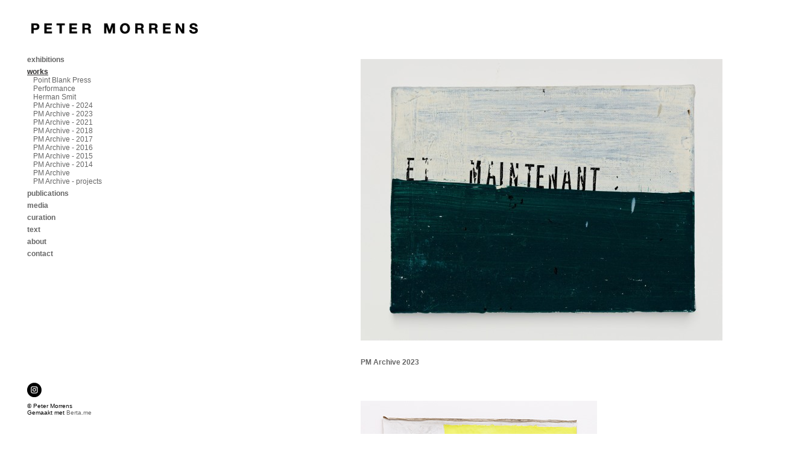

--- FILE ---
content_type: text/html; charset=UTF-8
request_url: https://petermorrens.com/works/pm2017/
body_size: 5013
content:
<!DOCTYPE html>
<!--[if lt IE 7 ]> <html class="ie6 ie-old"> <![endif]-->
<!--[if IE 7 ]>    <html class="ie7 ie-old"> <![endif]-->
<!--[if IE 8 ]>    <html class="ie8"> <![endif]-->
<!--[if IE 9 ]>    <html class="ie9"> <![endif]-->
<!--[if (gt IE 9)|!(IE)]><!--> <html id="html"> <!--<![endif]-->
  <head>
  <meta charset="UTF-8">
    <meta name="keywords" content="berta">
  <meta name="description" content="Personal portfolio built with Berta">
  <meta name="author" content="Peter Morrens">
  <meta property="og:site_name" content="Peter Morrens">
  <meta property="og:title" content="Peter Morrens / works">
  <meta property="og:description" content="Personal portfolio built with Berta">
  <meta property="og:url" content="https://petermorrens.com/works/pm2017/">
    
  <title>Peter Morrens / works</title>
  <script type="application/ld+json">
    {
      "@context" : "https://schema.org",
      "@type" : "WebSite",
      "name" : "Peter Morrens",
      "url" : "https://petermorrens.com"
    }
  </script>
      <link rel="apple-touch-icon" sizes="180x180" href="https://petermorrens.com/_templates/_includes/images/_180x180_logo.png">
      <link rel="icon" type="image/png" sizes="96x96" href="https://petermorrens.com/_templates/_includes/images/_96x96_logo.png">
      <link rel="icon" type="image/png" sizes="32x32" href="https://petermorrens.com/_templates/_includes/images/_32x32_logo.png">
      <link rel="icon" type="image/png" sizes="16x16" href="https://petermorrens.com/_templates/_includes/images/_16x16_logo.png">
          <link rel="stylesheet" href="/engine/css/frontend.min.css?v2.7.1">
      <link rel="stylesheet" href="/_templates/white-0.3.5/style.css?v2.7.1">
      <link rel="stylesheet" href="/_templates/white-0.3.5/style.css.php?1769037272&amp;v2.7.1">
          <style>
      .page-xMySite #sideColumn {
    position: absolute !important;
}
    </style>
        
  <script>
    var bertaGlobalOptions = {"templateName":"white-0.3.5","environment":"site","backToTopEnabled":"no","slideshowAutoRewind":"no","sectionType":"default","gridStep":"10","galleryFullScreenBackground":"black","galleryFullScreenImageNumbers":"yes","paths":{"engineRoot":"\/engine\/","engineABSRoot":"\/engine\/","siteABSMainRoot":"\/","siteABSRoot":"\/","template":"\/_templates\/white-0.3.5\/","site":""},"i18n":{"create new entry here":"maak hier een nieuwe entry","create new entry":"maak een nieuwe entry"}};
  </script>
      <script src="/engine/js/frontend.min.js?v2.7.1"></script>
      <script src="/_templates/white-0.3.5/white.js?v2.7.1"></script>
  </head>

  <body class="xContent-works xSectionType-default" id="body">
    
    <div id="allContainer">
      <div id="sideColumn">
        <div id="sideColumnTop">
          <div id="sitesMenu">
            
          </div>
          <div id="siteHeader">
            <h1>
      <a href="/"><img width="288" height="32" alt="Peter Morrens" src="/storage/media/screenshot-2024-05-07-at-10-17-11.png" srcset="/storage/media/_288x32_screenshot-2024-05-07-at-10-17-11.png 1x, /storage/media/screenshot-2024-05-07-at-10-17-11.png 2x"></a>
  </h1>

          </div>
          <div id="additionalTextBlock">
            <div id="additionalText" style="left:230px;top:30px;">
        <p></p>
<p class="p1"></p>
  </div>

          </div>
          <div id="sectionsMenu">
            <nav class="bt-sections-menu">
	<a href="#" id="menuToggle">
		<span></span>
	</a>
	<ul>
					<li>
				<a href="/exhibitions">exhibitions</a>
							</li>
					<li class="selected">
				<a href="/works">works</a>
									<ul class="subMenu xSection-works">
													<li class="xTag-point-blank-press">
								<a class="handle" href="/works/point-blank-press">Point Blank Press</a>
							</li>
													<li class="xTag-performance">
								<a class="handle" href="/works/performance">Performance</a>
							</li>
													<li class="xTag-herman-smit">
								<a class="handle" href="/works/herman-smit">Herman Smit</a>
							</li>
													<li class="xTag-pm-archive-2024">
								<a class="handle" href="/works/pm-archive-2024">PM Archive - 2024</a>
							</li>
													<li class="xTag-pm-archive-2023">
								<a class="handle" href="/works/pm-archive-2023">PM Archive - 2023</a>
							</li>
													<li class="xTag-pm-archive-2021">
								<a class="handle" href="/works/pm-archive-2021">PM Archive - 2021</a>
							</li>
													<li class="xTag-pm-archive-2018">
								<a class="handle" href="/works/pm-archive-2018">PM Archive - 2018</a>
							</li>
													<li class="xTag-pm-archive-2017">
								<a class="handle" href="/works/pm-archive-2017">PM Archive - 2017</a>
							</li>
													<li class="xTag-pm-archive-2016">
								<a class="handle" href="/works/pm-archive-2016">PM Archive - 2016</a>
							</li>
													<li class="xTag-pm-archive-2015">
								<a class="handle" href="/works/pm-archive-2015">PM Archive - 2015</a>
							</li>
													<li class="xTag-pm-archive-2014">
								<a class="handle" href="/works/pm-archive-2014">PM Archive - 2014</a>
							</li>
													<li class="xTag-pm-archive">
								<a class="handle" href="/works/pm-archive">PM Archive</a>
							</li>
													<li class="xTag-pm-archive-projects">
								<a class="handle" href="/works/pm-archive-projects">PM Archive - projects</a>
							</li>
											</ul>
							</li>
					<li>
				<a href="/publications">publications</a>
							</li>
					<li>
				<a href="/media">media</a>
							</li>
					<li>
				<a href="/curation">curation</a>
							</li>
					<li>
				<a href="/text">text</a>
							</li>
					<li>
				<a href="/about">about</a>
							</li>
					<li>
				<a href="/contact">contact</a>
							</li>
			</ul>

	</nav>

          </div>
        </div>
        <div id="sideColumnBottom">
          <div id="socialMediaLinks">
              <a href="https://www.instagram.com/petermorrens/" target="_blank" class="social-icon"><svg height="113" viewBox="0 0 113 113" width="113" xmlns="http://www.w3.org/2000/svg"><path d="m57.1218127.62181265c31.2028454 0 56.5000003 25.29715455 56.5000003 56.50000005 0 31.2028454-25.2971549 56.5000003-56.5000003 56.5000003-31.2028455 0-56.50000005-25.2971549-56.50000005-56.5000003 0-31.2028455 25.29715455-56.50000005 56.50000005-56.50000005zm26.7531873 68.75418735v-26.752c0-7.51-6.109-13.62-13.62-13.62h-26.752c-7.51 0-13.62 6.11-13.62 13.62v26.752c0 7.511 6.11 13.62 13.62 13.62h26.752c7.511 0 13.62-6.109 13.62-13.62zm-13.62-34.496c4.271 0 7.745 3.474 7.745 7.744v26.752c0 4.271-3.475 7.745-7.745 7.745h-26.752c-4.27 0-7.744-3.475-7.744-7.745v-26.752c0-4.27 3.474-7.744 7.744-7.744zm-13.376 35.026c7.667 0 13.906-6.239 13.906-13.906s-6.238-13.905-13.906-13.905c-7.667 0-13.905 6.238-13.905 13.905 0 7.668 6.238 13.906 13.905 13.906zm14.353-24.936c1.814 0 3.29-1.476 3.29-3.29s-1.476-3.29-3.29-3.29c-1.815 0-3.291 1.476-3.291 3.29s1.476 3.29 3.291 3.29zm-14.353 3.001c4.427 0 8.029 3.603 8.029 8.028 0 4.428-3.601 8.031-8.029 8.031-4.426 0-8.03-3.603-8.03-8.031 0-4.426 3.604-8.028 8.03-8.028z" transform="translate(-1)"/></svg>
</a>

          </div>
          <p id="userCopyright">
            © Peter Morrens
          </p>
                      <p id="bertaCopyright">Gemaakt met <a href="http://www.berta.me/" target="_blank" title="Maak snel jouw eigen site met">Berta.me</a></p>
                  </div>
      </div>
      <div id="contentContainer">
        <div id="mainColumn">
          <ol id="pageEntries" class="xEntriesList xSection-works">
            <li id="entry-52" class="entry xEntry clearfix xEntryId-52 xSection-works">
    <div class="xGalleryContainer xGalleryHasImages xGalleryType-row bt-gallery-has-one-item" data-fullscreen="1">
      <div class="xGallery" style="min-width: 612px" ><div class="xGalleryItem xGalleryItemType-image xImgIndex-1" style="width: 600px; height: 467px">
            <img src="/storage/media/works5/76a51d9982917d113150f83e3d8e86ef.jpg" width="600" height="467" alt="&#160;PM Archive 2023">
            <div class="xGalleryImageCaption">&#160;<p><a href="https://petermorrens.berta.me/engine/?section=works&amp;tag=pm2023"><strong>PM Archive 2023</strong></a></p></div>
          </div></div>

    <ul class="xGalleryNav" style="display:none">
              <li>
          <a href="/storage/media/works5/76a51d9982917d113150f83e3d8e86ef.jpg" target="_blank" class="xType-image xVideoHref- xAutoPlay-0 xOrigHref-/storage/media/works5/76a51d9982917d113150f83e3d8e86ef.jpg xW-600 xH-467 xImgIndex-1" data-original-src="/storage/media/works5/76a51d9982917d113150f83e3d8e86ef.jpg" data-original-width="600" data-original-height="467" data-caption="&#160;PM Archive 2023" data-mobile-src="/storage/media/works5/76a51d9982917d113150f83e3d8e86ef.jpg" data-mobile-width="600" data-mobile-height="467">
            <span>1</span>
          </a>
          <div class="xGalleryImageCaption">&#160;<p><a href="https://petermorrens.berta.me/engine/?section=works&amp;tag=pm2023"><strong>PM Archive 2023</strong></a></p></div>
        </li>
          </ul>
  </div>


  <div class="entryTextWrap galleryType-row">









  </div>


</li>
<li id="entry-31" class="entry xEntry clearfix xEntryId-31 xSection-works">
    <div class="xGalleryContainer xGalleryHasImages xGalleryType-link">
      <a href="https://petermorrens.berta.me/drawings/pm-2021/" target="_self" class="xGallery" style="width: 392px;height: 500px">
                        <div class="xGalleryItem xGalleryItemType-image xImgIndex-1" style="width: 392px; height: 500px">
            <img src="/storage/media/works12678141618202228303231/20200105_petermorrens3994.jpg" width="392" height="500" alt="PM Archive -&#160;2021">
            <div class="xGalleryImageCaption"><a href="https://petermorrens.berta.me/engine/?section=works&amp;tag=pm2021"><strong>PM Archive -&#160;</strong><strong>2021</strong></a><br></div>
          </div>
              
          </a>
  </div>


  <div class="entryTextWrap galleryType-link">









  </div>


</li>
<li id="entry-57" class="entry xEntry clearfix xEntryId-57 xSection-works">
    <div class="xGalleryContainer xGalleryHasImages xGalleryType-row bt-gallery-has-one-item" data-fullscreen="1">
      <div class="xGallery" style="min-width: 712px" ><div class="xGalleryItem xGalleryItemType-image xImgIndex-1" style="width: 700px; height: 441px">
            <img src="/storage/media/works10/_700x441_screenshot-2024-03-21-at-11-25-59.jpg" width="700" height="441" alt="PM Archive - 2020">
            <div class="xGalleryImageCaption"><strong>PM Archive - 2020</strong><br></div>
          </div></div>

    <ul class="xGalleryNav" style="display:none">
              <li>
          <a href="/storage/media/works10/_700x441_screenshot-2024-03-21-at-11-25-59.jpg" target="_blank" class="xType-image xVideoHref- xAutoPlay-0 xOrigHref-/storage/media/works10/screenshot-2024-03-21-at-11-25-59.jpg xW-700 xH-441 xImgIndex-1" data-original-src="/storage/media/works10/screenshot-2024-03-21-at-11-25-59.jpg" data-original-width="794" data-original-height="500" data-caption="PM Archive - 2020" data-mobile-src="/storage/media/works10/screenshot-2024-03-21-at-11-25-59.jpg" data-mobile-width="794" data-mobile-height="500">
            <span>1</span>
          </a>
          <div class="xGalleryImageCaption"><strong>PM Archive - 2020</strong><br></div>
        </li>
          </ul>
  </div>


  <div class="entryTextWrap galleryType-row">









  </div>


</li>
<li id="entry-58" class="entry xEntry clearfix xEntryId-58 xSection-works">
    <div class="xGalleryContainer xGalleryHasImages xGalleryType-row bt-gallery-has-one-item" data-fullscreen="1">
      <div class="xGallery" style="min-width: 544px" ><div class="xGalleryItem xGalleryItemType-image xImgIndex-1" style="width: 532px; height: 525px">
            <img src="/storage/media/works11/5d546a2d71cc02ba6b61c8d2370eaf6e.jpg" width="532" height="525" alt="PM Archive - 2019">
            <div class="xGalleryImageCaption"><strong>PM Archive - 2019</strong><br></div>
          </div></div>

    <ul class="xGalleryNav" style="display:none">
              <li>
          <a href="/storage/media/works11/5d546a2d71cc02ba6b61c8d2370eaf6e.jpg" target="_blank" class="xType-image xVideoHref- xAutoPlay-0 xOrigHref-/storage/media/works11/5d546a2d71cc02ba6b61c8d2370eaf6e.jpg xW-532 xH-525 xImgIndex-1" data-original-src="/storage/media/works11/5d546a2d71cc02ba6b61c8d2370eaf6e.jpg" data-original-width="532" data-original-height="525" data-caption="PM Archive - 2019" data-mobile-src="/storage/media/works11/5d546a2d71cc02ba6b61c8d2370eaf6e.jpg" data-mobile-width="532" data-mobile-height="525">
            <span>1</span>
          </a>
          <div class="xGalleryImageCaption"><strong>PM Archive - 2019</strong><br></div>
        </li>
          </ul>
  </div>


  <div class="entryTextWrap galleryType-row">









  </div>


</li>
<li id="entry-29" class="entry xEntry clearfix xEntryId-29 xSection-works">
    <div class="xGalleryContainer xGalleryHasImages xGalleryType-link">
      <a href="http://petermorrens.com/drawings/pm-2018/" target="_self" class="xGallery" style="width: 634px;height: 500px">
                        <div class="xGalleryItem xGalleryItemType-image xImgIndex-1" style="width: 634px; height: 500px">
            <img src="/storage/media/works1267814161820222830323129/20180308_petermorrens_repro5304.jpg" width="634" height="500" alt="PM Archive - 2018">
            <div class="xGalleryImageCaption"><strong>PM Archive - 2018</strong><br></div>
          </div>
              
          </a>
  </div>


  <div class="entryTextWrap galleryType-link">









  </div>


</li>
<li id="entry-53" class="entry xEntry clearfix xEntryId-53 xSection-works">
    <div class="xGalleryContainer xGalleryHasImages xGalleryType-row bt-gallery-has-one-item" data-fullscreen="1">
      <div class="xGallery" style="min-width: 457px" ><div class="xGalleryItem xGalleryItemType-image xImgIndex-1" style="width: 445px; height: 600px">
            <img src="/storage/media/works6/_445x600_11f6ca99d94f171301470dfcf50b70f9j-1.jpg" width="445" height="600" srcset="/storage/media/works6/_445x600_11f6ca99d94f171301470dfcf50b70f9j-1.jpg 1x, /storage/media/works6/_890x1200_11f6ca99d94f171301470dfcf50b70f9j-1.jpg 2x" alt="PM Archive - 2017">
            <div class="xGalleryImageCaption"><a href="https://petermorrens.berta.me/engine/?section=works&amp;tag=pm2017"><strong>PM Archive - 2017</strong></a><br></div>
          </div></div>

    <ul class="xGalleryNav" style="display:none">
              <li>
          <a href="/storage/media/works6/_445x600_11f6ca99d94f171301470dfcf50b70f9j-1.jpg" target="_blank" class="xType-image xVideoHref- xAutoPlay-0 xOrigHref-/storage/media/works6/11f6ca99d94f171301470dfcf50b70f9j-1.jpg xW-445 xH-600 xImgIndex-1" data-original-src="/storage/media/works6/11f6ca99d94f171301470dfcf50b70f9j-1.jpg" data-original-width="2965" data-original-height="4000" data-caption="PM Archive - 2017" data-mobile-src="/storage/media/works6/11f6ca99d94f171301470dfcf50b70f9j-1.jpg" data-mobile-width="2965" data-mobile-height="4000" data-srcset="/storage/media/works6/_445x600_11f6ca99d94f171301470dfcf50b70f9j-1.jpg 1x, /storage/media/works6/_890x1200_11f6ca99d94f171301470dfcf50b70f9j-1.jpg 2x">
            <span>1</span>
          </a>
          <div class="xGalleryImageCaption"><a href="https://petermorrens.berta.me/engine/?section=works&amp;tag=pm2017"><strong>PM Archive - 2017</strong></a><br></div>
        </li>
          </ul>
  </div>


  <div class="entryTextWrap galleryType-row">









  </div>


</li>
<li id="entry-54" class="entry xEntry clearfix xEntryId-54 xSection-works">
    <div class="xGalleryContainer xGalleryHasImages xGalleryType-row bt-gallery-has-one-item" data-fullscreen="1">
      <div class="xGallery" style="min-width: 287px" ><div class="xGalleryItem xGalleryItemType-image xImgIndex-1" style="width: 275px; height: 600px">
            <img src="/storage/media/works7/_275x600_1860a607cac5809497a7fb3a88a1ab12j.jpg" width="275" height="600" srcset="/storage/media/works7/_275x600_1860a607cac5809497a7fb3a88a1ab12j.jpg 1x, /storage/media/works7/_549x1200_1860a607cac5809497a7fb3a88a1ab12j.jpg 2x" alt="PM Archive - 2016">
            <div class="xGalleryImageCaption"><p><a href="https://petermorrens.berta.me/engine/?section=works&amp;tag=pm2016"><strong>PM Archive - 2016</strong></a></p></div>
          </div></div>

    <ul class="xGalleryNav" style="display:none">
              <li>
          <a href="/storage/media/works7/_275x600_1860a607cac5809497a7fb3a88a1ab12j.jpg" target="_blank" class="xType-image xVideoHref- xAutoPlay-0 xOrigHref-/storage/media/works7/1860a607cac5809497a7fb3a88a1ab12j.jpg xW-275 xH-600 xImgIndex-1" data-original-src="/storage/media/works7/1860a607cac5809497a7fb3a88a1ab12j.jpg" data-original-width="1830" data-original-height="4000" data-caption="PM Archive - 2016" data-mobile-src="/storage/media/works7/1860a607cac5809497a7fb3a88a1ab12j.jpg" data-mobile-width="1830" data-mobile-height="4000" data-srcset="/storage/media/works7/_275x600_1860a607cac5809497a7fb3a88a1ab12j.jpg 1x, /storage/media/works7/_549x1200_1860a607cac5809497a7fb3a88a1ab12j.jpg 2x">
            <span>1</span>
          </a>
          <div class="xGalleryImageCaption"><p><a href="https://petermorrens.berta.me/engine/?section=works&amp;tag=pm2016"><strong>PM Archive - 2016</strong></a></p></div>
        </li>
          </ul>
  </div>


  <div class="entryTextWrap galleryType-row">









  </div>


</li>
<li id="entry-55" class="entry xEntry clearfix xEntryId-55 xSection-works">
    <div class="xGalleryContainer xGalleryHasImages xGalleryType-row bt-gallery-has-one-item" data-fullscreen="1">
      <div class="xGallery" style="min-width: 414px" ><div class="xGalleryItem xGalleryItemType-image xImgIndex-1" style="width: 402px; height: 600px">
            <img src="/storage/media/works8/263df60740238f82db9358c1a032b49cj.jpg" width="402" height="600" alt="PM Archive - 2015">
            <div class="xGalleryImageCaption"><p><a href="https://petermorrens.berta.me/engine/?section=works&amp;tag=pm2015"><strong>PM Archive - 2015</strong></a></p></div>
          </div></div>

    <ul class="xGalleryNav" style="display:none">
              <li>
          <a href="/storage/media/works8/263df60740238f82db9358c1a032b49cj.jpg" target="_blank" class="xType-image xVideoHref- xAutoPlay-0 xOrigHref-/storage/media/works8/263df60740238f82db9358c1a032b49cj.jpg xW-402 xH-600 xImgIndex-1" data-original-src="/storage/media/works8/263df60740238f82db9358c1a032b49cj.jpg" data-original-width="402" data-original-height="600" data-caption="PM Archive - 2015" data-mobile-src="/storage/media/works8/263df60740238f82db9358c1a032b49cj.jpg" data-mobile-width="402" data-mobile-height="600">
            <span>1</span>
          </a>
          <div class="xGalleryImageCaption"><p><a href="https://petermorrens.berta.me/engine/?section=works&amp;tag=pm2015"><strong>PM Archive - 2015</strong></a></p></div>
        </li>
          </ul>
  </div>


  <div class="entryTextWrap galleryType-row">









  </div>


</li>
<li id="entry-56" class="entry xEntry clearfix xEntryId-56 xSection-works">
    <div class="xGalleryContainer xGalleryHasImages xGalleryType-row bt-gallery-has-one-item" data-fullscreen="1">
      <div class="xGallery" style="min-width: 612px" ><div class="xGalleryItem xGalleryItemType-image xImgIndex-1" style="width: 600px; height: 435px">
            <img src="/storage/media/works9/48e90882dff0aaa68a4000ed59cab005j.jpg" width="600" height="435" alt="PM Archive - 2014">
            <div class="xGalleryImageCaption"><p><a href="https://petermorrens.berta.me/engine/?section=works&amp;tag=pm2014"><strong>PM Archive - 2014</strong></a></p></div>
          </div></div>

    <ul class="xGalleryNav" style="display:none">
              <li>
          <a href="/storage/media/works9/48e90882dff0aaa68a4000ed59cab005j.jpg" target="_blank" class="xType-image xVideoHref- xAutoPlay-0 xOrigHref-/storage/media/works9/48e90882dff0aaa68a4000ed59cab005j.jpg xW-600 xH-435 xImgIndex-1" data-original-src="/storage/media/works9/48e90882dff0aaa68a4000ed59cab005j.jpg" data-original-width="600" data-original-height="435" data-caption="PM Archive - 2014" data-mobile-src="/storage/media/works9/48e90882dff0aaa68a4000ed59cab005j.jpg" data-mobile-width="600" data-mobile-height="435">
            <span>1</span>
          </a>
          <div class="xGalleryImageCaption"><p><a href="https://petermorrens.berta.me/engine/?section=works&amp;tag=pm2014"><strong>PM Archive - 2014</strong></a></p></div>
        </li>
          </ul>
  </div>


  <div class="entryTextWrap galleryType-row">









  </div>


</li>
<li id="entry-27" class="entry xEntry clearfix xEntryId-27 xSection-works">
    <div class="xGalleryContainer xGalleryHasImages xGalleryType-link">
      <a href="http://petermorrens.com/drawings/belo-horizonte/" target="_self" class="xGallery" style="width: 700px;height: 453px">
                        <div class="xGalleryItem xGalleryItemType-image xImgIndex-1" style="width: 700px; height: 453px">
            <img src="/storage/media/works126781416182022283032312927/_700x453_20180219_petermorrens_4909.jpg" width="700" height="453" alt="Belo Horizonte&nbsp;">
            <div class="xGalleryImageCaption"><p><strong>Belo Horizonte&nbsp;</strong></p></div>
          </div>
              
          </a>
  </div>


  <div class="entryTextWrap galleryType-link">









  </div>


</li>
<li id="entry-21" class="entry xEntry clearfix xEntryId-21 xSection-works">
    <div class="xGalleryContainer xGalleryHasImages xGalleryType-link">
      <a href="http://petermorrens.berta.me/drawings/art-on-paper/" target="_self" class="xGallery" style="width: 281px;height: 500px">
                        <div class="xGalleryItem xGalleryItemType-image xImgIndex-1" style="width: 281px; height: 500px">
            <img src="/storage/media/works12678141618202228303231292721/20170831_petermorrens_0526_af.jpg" width="281" height="500" alt="Art on paper">
            <div class="xGalleryImageCaption"><p><strong>Art on paper</strong></p></div>
          </div>
              
          </a>
  </div>


  <div class="entryTextWrap galleryType-link">









  </div>


</li>
<li id="entry-19" class="entry xEntry clearfix xEntryId-19 xSection-works">
    <div class="xGalleryContainer xGalleryHasImages xGalleryType-link">
      <a href="http://petermorrens.berta.me/drawings/zeitraum/" target="_self" class="xGallery" style="width: 700px;height: 485px">
                        <div class="xGalleryItem xGalleryItemType-image xImgIndex-1" style="width: 700px; height: 485px">
            <img src="/storage/media/works1267814161820222830323129272119/_700x485_2015_07_repros_peter_morrens-034.jpg" width="700" height="485" alt="Zeitraum">
            <div class="xGalleryImageCaption"><p><strong>Zeitraum</strong></p></div>
          </div>
              
          </a>
  </div>


  <div class="entryTextWrap galleryType-link">









  </div>


</li>
<li id="entry-15" class="entry xEntry clearfix xEntryId-15 xSection-works">
    <div class="xGalleryContainer xGalleryHasImages xGalleryType-link">
      <a href="http://petermorrens.berta.me/drawings/covers/" target="_self" class="xGallery" style="width: 700px;height: 451px">
                        <div class="xGalleryItem xGalleryItemType-image xImgIndex-1" style="width: 700px; height: 451px">
            <img src="/storage/media/works126781416182022283032312927211915/_700x451_h_003_l_r_300.00_dpi_0.000_cm_kopieren.jpg" width="700" height="451" alt="Covers">
            <div class="xGalleryImageCaption"><p><strong>Covers</strong></p></div>
          </div>
              
          </a>
  </div>


  <div class="entryTextWrap galleryType-link">









  </div>


</li>
<li id="entry-13" class="entry xEntry clearfix xEntryId-13 xSection-works">
    <div class="xGalleryContainer xGalleryHasImages xGalleryType-link">
      <a href="http://petermorrens.berta.me/drawings/guts-no-guts/" target="_self" class="xGallery" style="width: 697px;height: 500px">
                        <div class="xGalleryItem xGalleryItemType-image xImgIndex-1" style="width: 697px; height: 500px">
            <img src="/storage/media/works12678141618202228303231292721191513/2015_11_16_gutsnoguts_kristofdeclercq-321.jpg" width="697" height="500" alt="GUTS/ NO GUTS">
            <div class="xGalleryImageCaption"><p><strong>GUTS/ NO GUTS</strong></p></div>
          </div>
              
          </a>
  </div>


  <div class="entryTextWrap galleryType-link">









  </div>


</li>
<li id="entry-17" class="entry xEntry clearfix xEntryId-17 xSection-works">
    <div class="xGalleryContainer xGalleryHasImages xGalleryType-link">
      <a href="http://petermorrens.berta.me/drawings/endless-drawing/" target="_self" class="xGallery" style="width: 700px;height: 466px">
                        <div class="xGalleryItem xGalleryItemType-image xImgIndex-1" style="width: 700px; height: 466px">
            <img src="/storage/media/works1267814161820222830323129272119151317/_700x466_endlessdrawing30.01a_kl.jpg" width="700" height="466" alt="Endless Drawing">
            <div class="xGalleryImageCaption"><p><strong>Endless Drawing</strong></p></div>
          </div>
              
          </a>
  </div>


  <div class="entryTextWrap galleryType-link">









  </div>


</li>
<li id="entry-9" class="entry xEntry clearfix xEntryId-9 xSection-works">
    <div class="xGalleryContainer xGalleryHasImages xGalleryType-link">
      <a href="http://petermorrens.berta.me/drawings/pm/" target="_self" class="xGallery" style="width: 700px;height: 552px">
                        <div class="xGalleryItem xGalleryItemType-image xImgIndex-1" style="width: 700px; height: 552px">
            <img src="/storage/media/works12678141618202228303231292721191513179/_700x552_mg_2167.jpg" width="700" height="552" alt="PM">
            <div class="xGalleryImageCaption"><p><strong>PM</strong></p></div>
          </div>
              
          </a>
  </div>


  <div class="entryTextWrap galleryType-link">




  <div class="entryText xEditableMCE xProperty-description"><p><span style="font-size: large;"><em><strong>&nbsp;</strong></em></span></p></div>





  </div>


</li>
<li id="entry-10" class="entry xEntry clearfix xEntryId-10 xSection-works">
    <div class="xGalleryContainer xGalleryHasImages xGalleryType-link">
      <a href="http://petermorrens.berta.me/drawings/point-blank-press/" target="_self" class="xGallery" style="width: 700px;height: 542px">
                        <div class="xGalleryItem xGalleryItemType-image xImgIndex-1" style="width: 700px; height: 542px">
            <img src="/storage/media/works1267814161820222830323129272119151317910/_700x542_pbp7.jpg" width="700" height="542" srcset="/storage/media/works1267814161820222830323129272119151317910/_700x542_pbp7.jpg 1x, /storage/media/works1267814161820222830323129272119151317910/_1399x1084_pbp7.jpg 2x" alt="Point Blank Press">
            <div class="xGalleryImageCaption"><p><strong>Point Blank Press</strong></p></div>
          </div>
              
          </a>
  </div>


  <div class="entryTextWrap galleryType-link">




  <div class="entryText xEditableMCE xProperty-description"><p><span style="font-size: large;"><em><strong>&nbsp;</strong></em></span></p></div>





  </div>


</li>
<li id="entry-11" class="entry xEntry clearfix xEntryId-11 xSection-works">
    <div class="xGalleryContainer xGalleryHasImages xGalleryType-link">
      <a href="http://petermorrens.berta.me/drawings/herman-smit/" target="_self" class="xGallery" style="width: 700px;height: 247px">
                        <div class="xGalleryItem xGalleryItemType-image xImgIndex-1" style="width: 700px; height: 247px">
            <img src="/storage/media/works126781416182022283032312927211915131791011/_700x247_mg_0084.jpg" width="700" height="247" alt="Herman Smit">
            <div class="xGalleryImageCaption"><p><strong>Herman</strong><strong> Smit</strong></p></div>
          </div>
              
          </a>
  </div>


  <div class="entryTextWrap galleryType-link">




  <div class="entryText xEditableMCE xProperty-description"><p><span style="font-size: large;"><em><strong>&nbsp;</strong></em></span></p></div>





  </div>


</li>

          </ol>
          <br class="clear" />
          <div id="portfolioThumbnails">
            
          </div>
        </div>
      </div>
      <div class="floating-banners" id="siteBanners">
        
      </div>
    </div>
    <div id="sectionFooter">
      <a class="bt-back-to-top js-back-to-top" href="#">
  <svg height="5.06066" viewBox="0 0 8.7071066 5.0606604" width="8.707107" xmlns="http://www.w3.org/2000/svg"><path d="m8.3535534 4.7071068-4-4.00000002-4.00000001 4.00000002" fill="none" stroke="#fff"/></svg>
</a>

	<div class="pswp theme-black" tabindex="-1" role="dialog" aria-hidden="true">
		<div class="pswp__bg"></div>
		<div class="pswp__scroll-wrap">
			<div class="pswp__container">
				<div class="pswp__item"></div>
				<div class="pswp__item"></div>
				<div class="pswp__item"></div>
			</div>
			<div class="pswp__ui pswp__ui--hidden">
				<div class="pswp__top-bar">
					<div class="pswp__counter"></div>
					<button class="pswp__button pswp__button--close" title="Close (Esc)"></button>
					<button class="pswp__button pswp__button--share" title="Share"></button>
					<button class="pswp__button pswp__button--fs" title="Toggle fullscreen"></button>
					<button class="pswp__button pswp__button--zoom" title="Zoom in/out"></button>
					<div class="pswp__preloader">
						<div class="pswp__preloader__icn">
							<div class="pswp__preloader__cut">
								<div class="pswp__preloader__donut"></div>
							</div>
						</div>
					</div>
				</div>

				<div class="pswp__share-modal pswp__share-modal--hidden pswp__single-tap">
					<div class="pswp__share-tooltip"></div>
				</div>

				<button class="pswp__button pswp__button--arrow--left" title="Previous (arrow left)"></button>
				<button class="pswp__button pswp__button--arrow--right" title="Next (arrow right)"></button>

				<div class="pswp__caption">
					<div class="pswp__caption__center align-left"></div>
				</div>
			</div>
		</div>
	</div>





    </div>
  </body>
</html>


--- FILE ---
content_type: text/css;charset=UTF-8
request_url: https://petermorrens.com/_templates/white-0.3.5/style.css.php?1769037272&v2.7.1
body_size: 772
content:

body {
	color: #000000;
	font-family: Helvetica, Arial, sans-serif;
	font-size: 12px;
	font-weight: normal;
	font-style: normal;
	font-variant: normal;
	line-height: normal;

	background-color: #ffffff;
	}

a:link {
	color: #666666;
	text-decoration: none;
}
a:visited {
	color: #666666;
	text-decoration: none;
}
a:hover {
	color: #666666;
	text-decoration: underline;
}
a:active {
	color: #666666;
	text-decoration: underline;
}

.social-icon path {
    fill: #000000;
}

#allContainer.xCentered {
    max-width: 1490px;
}

#sideColumn {
    width: 270px;
}

#sideColumn.xCentered {
    margin-left: -745px;
}

#sideColumnTop h1 {
    color: #000000;
    font-family: "Helvetica Neue", Helvetica, Arial, sans-serif;
    font-size: 42px;
    font-weight: bold;
    font-style: normal;
    font-variant: small-caps;
    line-height: 1em;
    margin-top: 0px;
    margin-bottom: 20px;
}

#sideColumnTop h1 a,
#sideColumnTop h1 a:link,
#sideColumnTop h1 a:visited,
#sideColumnTop h1 a:hover,
#sideColumnTop h1 a:active {
    color: #000000 !important;
}

#additionalText {
    color: inherit;
    font-family: inherit;
    font-size: inherit;
}

#sideColumnTop a:link,
#sideColumnTop a:visited {
    color: #666666;
    text-decoration: none;
}

#sideColumnTop a:hover {
    color: #969393;
    text-decoration: none;
}

#sideColumnTop a:active,
#sideColumnTop li.selected > a,
#sideColumnTop li.selected > span {
    color: #2e2d2d;
    text-decoration: underline;
}

#mainColumn {
    padding-top: 90px;
    margin-left: 270px;
    padding-left: 320px;
    padding-right: 320px;
    max-width: 900px;
}

#mainColumn.xCentered {
    margin-left: -475px;
}

.xNarrow #mainColumn.xCentered {
    margin-left: 270px;
}

ol#pageEntries li.xEntry {
    margin-bottom: 100px;
}

ol#pageEntries li.xEntry .xGalleryContainer {
    margin-bottom: 3em;
}

ol#pageEntries li.xEntry .xGalleryType-slideshow .xGallery {
    margin-bottom: 0;
}

ol#pageEntries li.xEntry .xGalleryType-column .xGalleryItem {
    padding-bottom: 5em;
}

ol#pageEntries li.xEntry .xGalleryType-row:not(.bt-gallery-has-one-item) .xGalleryItem {
    margin-right: 5em;
}

ol#pageEntries .xGalleryContainer ul.xGalleryNav li a {
    color: #666666;
    text-decoration: none;
}

ol#pageEntries .xGalleryContainer ul.xGalleryNav li a:hover {
    color: #969393;
    text-decoration: none;
}

ol#pageEntries .xGalleryContainer ul.xGalleryNav li.selected a {
    color: #2e2d2d;
    text-decoration: underline;
}

.floating-banners {
    margin-left: 270px;
    padding-left: 320px;
}

/* small tablet */
@media (max-width: 767px)  {
    .bt-responsive #sideColumn {
        padding-left: 320px;
    }

    .bt-responsive #sideColumnBottom {
        padding-left: 320px;
    }

    .bt-responsive ol#pageEntries li.xEntry .xGalleryType-row:not(.bt-gallery-has-one-item) .xGallery .xGalleryItem {
        padding-bottom: 5em;
    }
}

